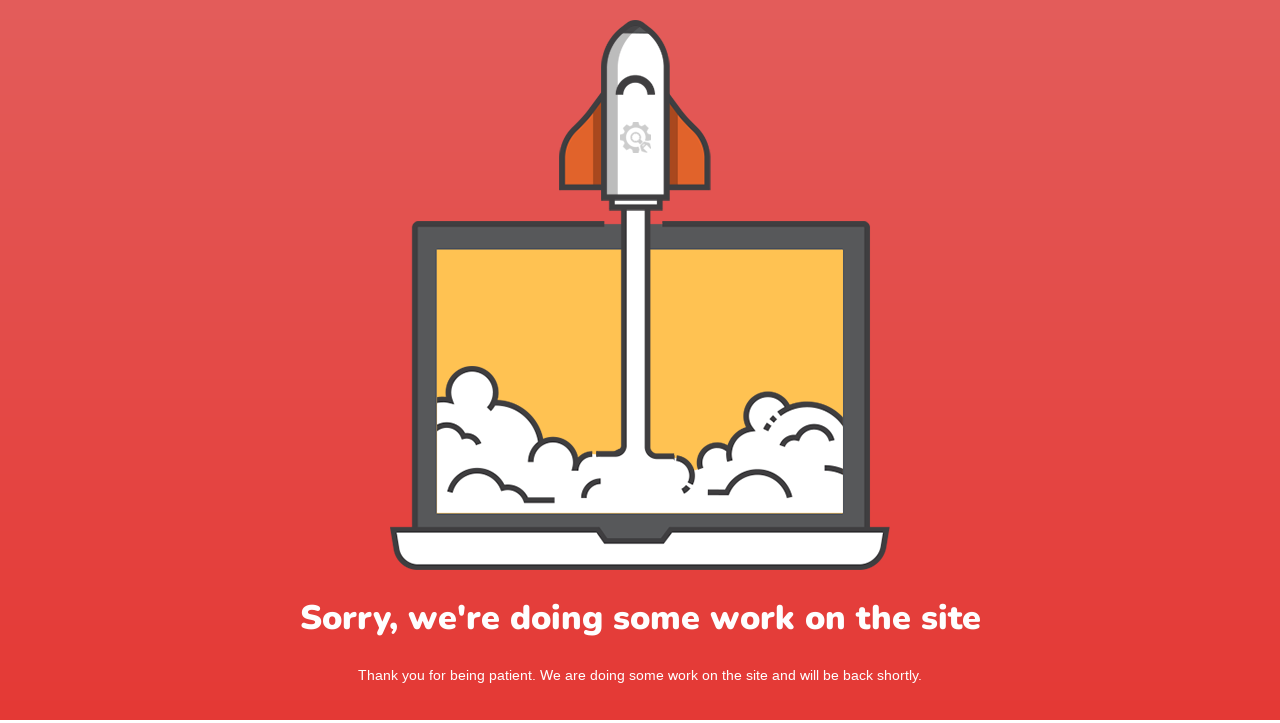

--- FILE ---
content_type: text/html; charset=UTF-8
request_url: https://bicycles-corner.gr/aksesouar-podilatou/kalathia/paidiko-kalathi-disney-avengers/
body_size: 770
content:
<!doctype html>
<html lang="en">
  <head>
    <meta charset="utf-8">
    <meta http-equiv="X-UA-Compatible" content="IE=edge">
    <meta name="viewport" content="width=device-width, initial-scale=1">
    <title>Bicycle&#039;s Corner is under construction</title>
    <meta name="description" content="Τα πάντα για το ποδήλατο σε ενα κατάστημα." />
    <meta name="generator" content="Δωρεάν πρόσθετο UnderConstructionPage  για WordPress">
    <link rel="stylesheet" href="https://fonts.bunny.net/css?family=Nunito:200,600,900">    <link rel="stylesheet" href="https://bicycles-corner.gr/wp-content/plugins/under-construction-page/themes/css/bootstrap.min.css?v=4.02" type="text/css">
<link rel="stylesheet" href="https://bicycles-corner.gr/wp-content/plugins/under-construction-page/themes/css/common.css?v=4.02" type="text/css">
<link rel="stylesheet" href="https://bicycles-corner.gr/wp-content/plugins/under-construction-page/themes/rocket_2/style.css?v=4.02" type="text/css">
<link rel="stylesheet" href="https://bicycles-corner.gr/wp-content/plugins/under-construction-page/themes/css/font-awesome.min.css?v=4.02" type="text/css">
<link rel="icon" href="https://bicycles-corner.gr/wp-content/plugins/under-construction-page/themes/images/favicon.png" />
  </head>

  <body>
    <div id="hero-image">
      <img src="https://bicycles-corner.gr/wp-content/plugins/under-construction-page/themes/rocket_2/rocket.png" alt="Site will launch soon" title="Site will launch soon">
    </div>
    <div class="container">

      <div class="row">
        <div class="col-xs-12 col-md-12 col-lg-12">
          <h1>Sorry, we're doing some work on the site</h1>
        </div>
      </div>

      <div class="row">
        <div class="col-xs-12 col-md-8 col-md-offset-2 col-lg-offset-2 col-lg-8">
          <p class="content">Thank you for being patient. We are doing some work on the site and will be back shortly.</p>
        </div>
      </div>

      <div class="row" id="social">
        <div class="col-xs-12 col-md-12 col-lg-12">
          <a href="https://www.facebook.com/BicyclesCornerLavrio/" target="_blank"><i class="fa fa-facebook-square fa-3x"></i></a><a href="https://www.instagram.com/bicyclescorner/" target="_blank"><i class="fa fa-instagram fa-3x"></i></a>
        </div>
      </div>

    </div>
    
  </body>
</html>
